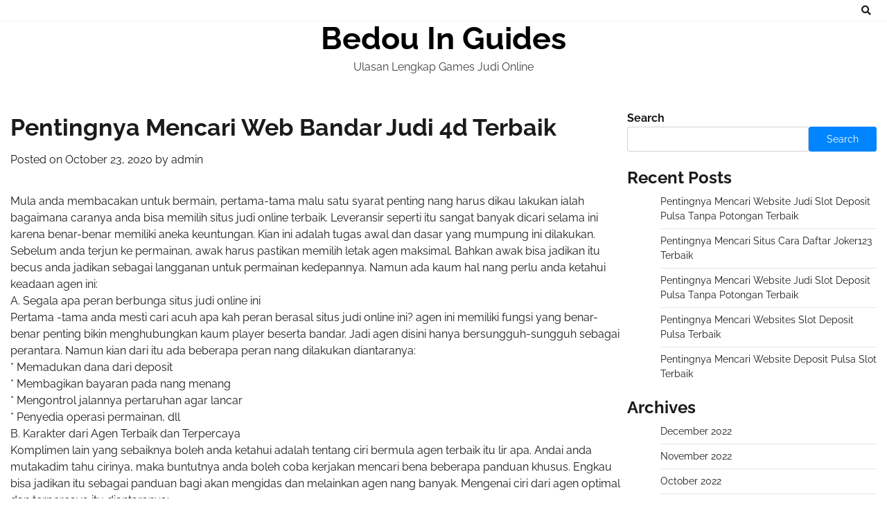

--- FILE ---
content_type: text/html; charset=UTF-8
request_url: https://bedouinguides.com/pentingnya-mencari-web-bandar-judi-4d-terbaik-6/
body_size: 8919
content:
<!doctype html>
<html lang="en-US">
<head>
	<meta charset="UTF-8">
	<meta name="viewport" content="width=device-width, initial-scale=1">
	<link rel="profile" href="https://gmpg.org/xfn/11">

	<title>Pentingnya Mencari Web Bandar Judi 4d Terbaik &#8211; Bedou In Guides</title>
<meta name='robots' content='max-image-preview:large' />
<link rel='dns-prefetch' href='//s.w.org' />
<link rel="alternate" type="application/rss+xml" title="Bedou In Guides &raquo; Feed" href="https://bedouinguides.com/feed/" />
<link rel="alternate" type="application/rss+xml" title="Bedou In Guides &raquo; Comments Feed" href="https://bedouinguides.com/comments/feed/" />
<script>
window._wpemojiSettings = {"baseUrl":"https:\/\/s.w.org\/images\/core\/emoji\/13.1.0\/72x72\/","ext":".png","svgUrl":"https:\/\/s.w.org\/images\/core\/emoji\/13.1.0\/svg\/","svgExt":".svg","source":{"concatemoji":"https:\/\/bedouinguides.com\/wp-includes\/js\/wp-emoji-release.min.js?ver=5.9.12"}};
/*! This file is auto-generated */
!function(e,a,t){var n,r,o,i=a.createElement("canvas"),p=i.getContext&&i.getContext("2d");function s(e,t){var a=String.fromCharCode;p.clearRect(0,0,i.width,i.height),p.fillText(a.apply(this,e),0,0);e=i.toDataURL();return p.clearRect(0,0,i.width,i.height),p.fillText(a.apply(this,t),0,0),e===i.toDataURL()}function c(e){var t=a.createElement("script");t.src=e,t.defer=t.type="text/javascript",a.getElementsByTagName("head")[0].appendChild(t)}for(o=Array("flag","emoji"),t.supports={everything:!0,everythingExceptFlag:!0},r=0;r<o.length;r++)t.supports[o[r]]=function(e){if(!p||!p.fillText)return!1;switch(p.textBaseline="top",p.font="600 32px Arial",e){case"flag":return s([127987,65039,8205,9895,65039],[127987,65039,8203,9895,65039])?!1:!s([55356,56826,55356,56819],[55356,56826,8203,55356,56819])&&!s([55356,57332,56128,56423,56128,56418,56128,56421,56128,56430,56128,56423,56128,56447],[55356,57332,8203,56128,56423,8203,56128,56418,8203,56128,56421,8203,56128,56430,8203,56128,56423,8203,56128,56447]);case"emoji":return!s([10084,65039,8205,55357,56613],[10084,65039,8203,55357,56613])}return!1}(o[r]),t.supports.everything=t.supports.everything&&t.supports[o[r]],"flag"!==o[r]&&(t.supports.everythingExceptFlag=t.supports.everythingExceptFlag&&t.supports[o[r]]);t.supports.everythingExceptFlag=t.supports.everythingExceptFlag&&!t.supports.flag,t.DOMReady=!1,t.readyCallback=function(){t.DOMReady=!0},t.supports.everything||(n=function(){t.readyCallback()},a.addEventListener?(a.addEventListener("DOMContentLoaded",n,!1),e.addEventListener("load",n,!1)):(e.attachEvent("onload",n),a.attachEvent("onreadystatechange",function(){"complete"===a.readyState&&t.readyCallback()})),(n=t.source||{}).concatemoji?c(n.concatemoji):n.wpemoji&&n.twemoji&&(c(n.twemoji),c(n.wpemoji)))}(window,document,window._wpemojiSettings);
</script>
<style>
img.wp-smiley,
img.emoji {
	display: inline !important;
	border: none !important;
	box-shadow: none !important;
	height: 1em !important;
	width: 1em !important;
	margin: 0 0.07em !important;
	vertical-align: -0.1em !important;
	background: none !important;
	padding: 0 !important;
}
</style>
	<link rel='stylesheet' id='wp-block-library-css'  href='https://bedouinguides.com/wp-includes/css/dist/block-library/style.min.css?ver=5.9.12' media='all' />
<style id='wp-block-library-theme-inline-css'>
.wp-block-audio figcaption{color:#555;font-size:13px;text-align:center}.is-dark-theme .wp-block-audio figcaption{color:hsla(0,0%,100%,.65)}.wp-block-code>code{font-family:Menlo,Consolas,monaco,monospace;color:#1e1e1e;padding:.8em 1em;border:1px solid #ddd;border-radius:4px}.wp-block-embed figcaption{color:#555;font-size:13px;text-align:center}.is-dark-theme .wp-block-embed figcaption{color:hsla(0,0%,100%,.65)}.blocks-gallery-caption{color:#555;font-size:13px;text-align:center}.is-dark-theme .blocks-gallery-caption{color:hsla(0,0%,100%,.65)}.wp-block-image figcaption{color:#555;font-size:13px;text-align:center}.is-dark-theme .wp-block-image figcaption{color:hsla(0,0%,100%,.65)}.wp-block-pullquote{border-top:4px solid;border-bottom:4px solid;margin-bottom:1.75em;color:currentColor}.wp-block-pullquote__citation,.wp-block-pullquote cite,.wp-block-pullquote footer{color:currentColor;text-transform:uppercase;font-size:.8125em;font-style:normal}.wp-block-quote{border-left:.25em solid;margin:0 0 1.75em;padding-left:1em}.wp-block-quote cite,.wp-block-quote footer{color:currentColor;font-size:.8125em;position:relative;font-style:normal}.wp-block-quote.has-text-align-right{border-left:none;border-right:.25em solid;padding-left:0;padding-right:1em}.wp-block-quote.has-text-align-center{border:none;padding-left:0}.wp-block-quote.is-large,.wp-block-quote.is-style-large,.wp-block-quote.is-style-plain{border:none}.wp-block-search .wp-block-search__label{font-weight:700}.wp-block-group:where(.has-background){padding:1.25em 2.375em}.wp-block-separator{border:none;border-bottom:2px solid;margin-left:auto;margin-right:auto;opacity:.4}.wp-block-separator:not(.is-style-wide):not(.is-style-dots){width:100px}.wp-block-separator.has-background:not(.is-style-dots){border-bottom:none;height:1px}.wp-block-separator.has-background:not(.is-style-wide):not(.is-style-dots){height:2px}.wp-block-table thead{border-bottom:3px solid}.wp-block-table tfoot{border-top:3px solid}.wp-block-table td,.wp-block-table th{padding:.5em;border:1px solid;word-break:normal}.wp-block-table figcaption{color:#555;font-size:13px;text-align:center}.is-dark-theme .wp-block-table figcaption{color:hsla(0,0%,100%,.65)}.wp-block-video figcaption{color:#555;font-size:13px;text-align:center}.is-dark-theme .wp-block-video figcaption{color:hsla(0,0%,100%,.65)}.wp-block-template-part.has-background{padding:1.25em 2.375em;margin-top:0;margin-bottom:0}
</style>
<style id='global-styles-inline-css'>
body{--wp--preset--color--black: #000000;--wp--preset--color--cyan-bluish-gray: #abb8c3;--wp--preset--color--white: #ffffff;--wp--preset--color--pale-pink: #f78da7;--wp--preset--color--vivid-red: #cf2e2e;--wp--preset--color--luminous-vivid-orange: #ff6900;--wp--preset--color--luminous-vivid-amber: #fcb900;--wp--preset--color--light-green-cyan: #7bdcb5;--wp--preset--color--vivid-green-cyan: #00d084;--wp--preset--color--pale-cyan-blue: #8ed1fc;--wp--preset--color--vivid-cyan-blue: #0693e3;--wp--preset--color--vivid-purple: #9b51e0;--wp--preset--gradient--vivid-cyan-blue-to-vivid-purple: linear-gradient(135deg,rgba(6,147,227,1) 0%,rgb(155,81,224) 100%);--wp--preset--gradient--light-green-cyan-to-vivid-green-cyan: linear-gradient(135deg,rgb(122,220,180) 0%,rgb(0,208,130) 100%);--wp--preset--gradient--luminous-vivid-amber-to-luminous-vivid-orange: linear-gradient(135deg,rgba(252,185,0,1) 0%,rgba(255,105,0,1) 100%);--wp--preset--gradient--luminous-vivid-orange-to-vivid-red: linear-gradient(135deg,rgba(255,105,0,1) 0%,rgb(207,46,46) 100%);--wp--preset--gradient--very-light-gray-to-cyan-bluish-gray: linear-gradient(135deg,rgb(238,238,238) 0%,rgb(169,184,195) 100%);--wp--preset--gradient--cool-to-warm-spectrum: linear-gradient(135deg,rgb(74,234,220) 0%,rgb(151,120,209) 20%,rgb(207,42,186) 40%,rgb(238,44,130) 60%,rgb(251,105,98) 80%,rgb(254,248,76) 100%);--wp--preset--gradient--blush-light-purple: linear-gradient(135deg,rgb(255,206,236) 0%,rgb(152,150,240) 100%);--wp--preset--gradient--blush-bordeaux: linear-gradient(135deg,rgb(254,205,165) 0%,rgb(254,45,45) 50%,rgb(107,0,62) 100%);--wp--preset--gradient--luminous-dusk: linear-gradient(135deg,rgb(255,203,112) 0%,rgb(199,81,192) 50%,rgb(65,88,208) 100%);--wp--preset--gradient--pale-ocean: linear-gradient(135deg,rgb(255,245,203) 0%,rgb(182,227,212) 50%,rgb(51,167,181) 100%);--wp--preset--gradient--electric-grass: linear-gradient(135deg,rgb(202,248,128) 0%,rgb(113,206,126) 100%);--wp--preset--gradient--midnight: linear-gradient(135deg,rgb(2,3,129) 0%,rgb(40,116,252) 100%);--wp--preset--duotone--dark-grayscale: url('#wp-duotone-dark-grayscale');--wp--preset--duotone--grayscale: url('#wp-duotone-grayscale');--wp--preset--duotone--purple-yellow: url('#wp-duotone-purple-yellow');--wp--preset--duotone--blue-red: url('#wp-duotone-blue-red');--wp--preset--duotone--midnight: url('#wp-duotone-midnight');--wp--preset--duotone--magenta-yellow: url('#wp-duotone-magenta-yellow');--wp--preset--duotone--purple-green: url('#wp-duotone-purple-green');--wp--preset--duotone--blue-orange: url('#wp-duotone-blue-orange');--wp--preset--font-size--small: 12px;--wp--preset--font-size--medium: 20px;--wp--preset--font-size--large: 36px;--wp--preset--font-size--x-large: 42px;--wp--preset--font-size--regular: 16px;--wp--preset--font-size--larger: 36px;--wp--preset--font-size--huge: 48px;}.has-black-color{color: var(--wp--preset--color--black) !important;}.has-cyan-bluish-gray-color{color: var(--wp--preset--color--cyan-bluish-gray) !important;}.has-white-color{color: var(--wp--preset--color--white) !important;}.has-pale-pink-color{color: var(--wp--preset--color--pale-pink) !important;}.has-vivid-red-color{color: var(--wp--preset--color--vivid-red) !important;}.has-luminous-vivid-orange-color{color: var(--wp--preset--color--luminous-vivid-orange) !important;}.has-luminous-vivid-amber-color{color: var(--wp--preset--color--luminous-vivid-amber) !important;}.has-light-green-cyan-color{color: var(--wp--preset--color--light-green-cyan) !important;}.has-vivid-green-cyan-color{color: var(--wp--preset--color--vivid-green-cyan) !important;}.has-pale-cyan-blue-color{color: var(--wp--preset--color--pale-cyan-blue) !important;}.has-vivid-cyan-blue-color{color: var(--wp--preset--color--vivid-cyan-blue) !important;}.has-vivid-purple-color{color: var(--wp--preset--color--vivid-purple) !important;}.has-black-background-color{background-color: var(--wp--preset--color--black) !important;}.has-cyan-bluish-gray-background-color{background-color: var(--wp--preset--color--cyan-bluish-gray) !important;}.has-white-background-color{background-color: var(--wp--preset--color--white) !important;}.has-pale-pink-background-color{background-color: var(--wp--preset--color--pale-pink) !important;}.has-vivid-red-background-color{background-color: var(--wp--preset--color--vivid-red) !important;}.has-luminous-vivid-orange-background-color{background-color: var(--wp--preset--color--luminous-vivid-orange) !important;}.has-luminous-vivid-amber-background-color{background-color: var(--wp--preset--color--luminous-vivid-amber) !important;}.has-light-green-cyan-background-color{background-color: var(--wp--preset--color--light-green-cyan) !important;}.has-vivid-green-cyan-background-color{background-color: var(--wp--preset--color--vivid-green-cyan) !important;}.has-pale-cyan-blue-background-color{background-color: var(--wp--preset--color--pale-cyan-blue) !important;}.has-vivid-cyan-blue-background-color{background-color: var(--wp--preset--color--vivid-cyan-blue) !important;}.has-vivid-purple-background-color{background-color: var(--wp--preset--color--vivid-purple) !important;}.has-black-border-color{border-color: var(--wp--preset--color--black) !important;}.has-cyan-bluish-gray-border-color{border-color: var(--wp--preset--color--cyan-bluish-gray) !important;}.has-white-border-color{border-color: var(--wp--preset--color--white) !important;}.has-pale-pink-border-color{border-color: var(--wp--preset--color--pale-pink) !important;}.has-vivid-red-border-color{border-color: var(--wp--preset--color--vivid-red) !important;}.has-luminous-vivid-orange-border-color{border-color: var(--wp--preset--color--luminous-vivid-orange) !important;}.has-luminous-vivid-amber-border-color{border-color: var(--wp--preset--color--luminous-vivid-amber) !important;}.has-light-green-cyan-border-color{border-color: var(--wp--preset--color--light-green-cyan) !important;}.has-vivid-green-cyan-border-color{border-color: var(--wp--preset--color--vivid-green-cyan) !important;}.has-pale-cyan-blue-border-color{border-color: var(--wp--preset--color--pale-cyan-blue) !important;}.has-vivid-cyan-blue-border-color{border-color: var(--wp--preset--color--vivid-cyan-blue) !important;}.has-vivid-purple-border-color{border-color: var(--wp--preset--color--vivid-purple) !important;}.has-vivid-cyan-blue-to-vivid-purple-gradient-background{background: var(--wp--preset--gradient--vivid-cyan-blue-to-vivid-purple) !important;}.has-light-green-cyan-to-vivid-green-cyan-gradient-background{background: var(--wp--preset--gradient--light-green-cyan-to-vivid-green-cyan) !important;}.has-luminous-vivid-amber-to-luminous-vivid-orange-gradient-background{background: var(--wp--preset--gradient--luminous-vivid-amber-to-luminous-vivid-orange) !important;}.has-luminous-vivid-orange-to-vivid-red-gradient-background{background: var(--wp--preset--gradient--luminous-vivid-orange-to-vivid-red) !important;}.has-very-light-gray-to-cyan-bluish-gray-gradient-background{background: var(--wp--preset--gradient--very-light-gray-to-cyan-bluish-gray) !important;}.has-cool-to-warm-spectrum-gradient-background{background: var(--wp--preset--gradient--cool-to-warm-spectrum) !important;}.has-blush-light-purple-gradient-background{background: var(--wp--preset--gradient--blush-light-purple) !important;}.has-blush-bordeaux-gradient-background{background: var(--wp--preset--gradient--blush-bordeaux) !important;}.has-luminous-dusk-gradient-background{background: var(--wp--preset--gradient--luminous-dusk) !important;}.has-pale-ocean-gradient-background{background: var(--wp--preset--gradient--pale-ocean) !important;}.has-electric-grass-gradient-background{background: var(--wp--preset--gradient--electric-grass) !important;}.has-midnight-gradient-background{background: var(--wp--preset--gradient--midnight) !important;}.has-small-font-size{font-size: var(--wp--preset--font-size--small) !important;}.has-medium-font-size{font-size: var(--wp--preset--font-size--medium) !important;}.has-large-font-size{font-size: var(--wp--preset--font-size--large) !important;}.has-x-large-font-size{font-size: var(--wp--preset--font-size--x-large) !important;}
</style>
<link rel='stylesheet' id='blog-talk-fonts-css'  href='https://bedouinguides.com/wp-content/fonts/85cdc5c734b7f7e069bb2cbfb396f002.css' media='all' />
<link rel='stylesheet' id='blog-talk-slick-style-css'  href='https://bedouinguides.com/wp-content/themes/blog-talk/assets/css/slick.css?ver=1.8.0' media='all' />
<link rel='stylesheet' id='blog-talk-fontawesome-style-css'  href='https://bedouinguides.com/wp-content/themes/blog-talk/assets/css/fontawesome.css?ver=1.8.0' media='all' />
<link rel='stylesheet' id='blog-talk-blocks-style-css'  href='https://bedouinguides.com/wp-content/themes/blog-talk/assets/css/blocks.css?ver=5.9.12' media='all' />
<link rel='stylesheet' id='blog-talk-style-css'  href='https://bedouinguides.com/wp-content/themes/blog-talk/style.css?ver=1.0.1' media='all' />
<script type='text/javascript' src='https://bedouinguides.com/wp-includes/js/jquery/jquery.min.js?ver=3.6.0' id='jquery-core-js'></script>
<script type='text/javascript' src='https://bedouinguides.com/wp-includes/js/jquery/jquery-migrate.min.js?ver=3.3.2' id='jquery-migrate-js'></script>
<link rel="https://api.w.org/" href="https://bedouinguides.com/wp-json/" /><link rel="alternate" type="application/json" href="https://bedouinguides.com/wp-json/wp/v2/posts/630" /><link rel="EditURI" type="application/rsd+xml" title="RSD" href="https://bedouinguides.com/xmlrpc.php?rsd" />
<link rel="wlwmanifest" type="application/wlwmanifest+xml" href="https://bedouinguides.com/wp-includes/wlwmanifest.xml" /> 
<meta name="generator" content="WordPress 5.9.12" />
<link rel="canonical" href="https://bedouinguides.com/pentingnya-mencari-web-bandar-judi-4d-terbaik-6/" />
<link rel='shortlink' href='https://bedouinguides.com/?p=630' />
<link rel="alternate" type="application/json+oembed" href="https://bedouinguides.com/wp-json/oembed/1.0/embed?url=https%3A%2F%2Fbedouinguides.com%2Fpentingnya-mencari-web-bandar-judi-4d-terbaik-6%2F" />
<link rel="alternate" type="text/xml+oembed" href="https://bedouinguides.com/wp-json/oembed/1.0/embed?url=https%3A%2F%2Fbedouinguides.com%2Fpentingnya-mencari-web-bandar-judi-4d-terbaik-6%2F&#038;format=xml" />

<style type="text/css" id="breadcrumb-trail-css">.trail-items li:not(:last-child):after {content: "/";}</style>
	<style type="text/css">

		/* Site title and tagline color css */
		.site-title a{
			color: #000000;
		}
		.site-description {
			color: #404040;
		}
		/* End Site title and tagline color css */

		/* Primay color css */
		:root {
			--header-text-color: #000000;
		}

		/* Primay color css */

		/*Typography CSS*/

		
		
		
		
	/*End Typography CSS*/

</style>

	</head>

<body class="post-template-default single single-post postid-630 single-format-standard wp-embed-responsive right-sidebar">
	<svg xmlns="http://www.w3.org/2000/svg" viewBox="0 0 0 0" width="0" height="0" focusable="false" role="none" style="visibility: hidden; position: absolute; left: -9999px; overflow: hidden;" ><defs><filter id="wp-duotone-dark-grayscale"><feColorMatrix color-interpolation-filters="sRGB" type="matrix" values=" .299 .587 .114 0 0 .299 .587 .114 0 0 .299 .587 .114 0 0 .299 .587 .114 0 0 " /><feComponentTransfer color-interpolation-filters="sRGB" ><feFuncR type="table" tableValues="0 0.49803921568627" /><feFuncG type="table" tableValues="0 0.49803921568627" /><feFuncB type="table" tableValues="0 0.49803921568627" /><feFuncA type="table" tableValues="1 1" /></feComponentTransfer><feComposite in2="SourceGraphic" operator="in" /></filter></defs></svg><svg xmlns="http://www.w3.org/2000/svg" viewBox="0 0 0 0" width="0" height="0" focusable="false" role="none" style="visibility: hidden; position: absolute; left: -9999px; overflow: hidden;" ><defs><filter id="wp-duotone-grayscale"><feColorMatrix color-interpolation-filters="sRGB" type="matrix" values=" .299 .587 .114 0 0 .299 .587 .114 0 0 .299 .587 .114 0 0 .299 .587 .114 0 0 " /><feComponentTransfer color-interpolation-filters="sRGB" ><feFuncR type="table" tableValues="0 1" /><feFuncG type="table" tableValues="0 1" /><feFuncB type="table" tableValues="0 1" /><feFuncA type="table" tableValues="1 1" /></feComponentTransfer><feComposite in2="SourceGraphic" operator="in" /></filter></defs></svg><svg xmlns="http://www.w3.org/2000/svg" viewBox="0 0 0 0" width="0" height="0" focusable="false" role="none" style="visibility: hidden; position: absolute; left: -9999px; overflow: hidden;" ><defs><filter id="wp-duotone-purple-yellow"><feColorMatrix color-interpolation-filters="sRGB" type="matrix" values=" .299 .587 .114 0 0 .299 .587 .114 0 0 .299 .587 .114 0 0 .299 .587 .114 0 0 " /><feComponentTransfer color-interpolation-filters="sRGB" ><feFuncR type="table" tableValues="0.54901960784314 0.98823529411765" /><feFuncG type="table" tableValues="0 1" /><feFuncB type="table" tableValues="0.71764705882353 0.25490196078431" /><feFuncA type="table" tableValues="1 1" /></feComponentTransfer><feComposite in2="SourceGraphic" operator="in" /></filter></defs></svg><svg xmlns="http://www.w3.org/2000/svg" viewBox="0 0 0 0" width="0" height="0" focusable="false" role="none" style="visibility: hidden; position: absolute; left: -9999px; overflow: hidden;" ><defs><filter id="wp-duotone-blue-red"><feColorMatrix color-interpolation-filters="sRGB" type="matrix" values=" .299 .587 .114 0 0 .299 .587 .114 0 0 .299 .587 .114 0 0 .299 .587 .114 0 0 " /><feComponentTransfer color-interpolation-filters="sRGB" ><feFuncR type="table" tableValues="0 1" /><feFuncG type="table" tableValues="0 0.27843137254902" /><feFuncB type="table" tableValues="0.5921568627451 0.27843137254902" /><feFuncA type="table" tableValues="1 1" /></feComponentTransfer><feComposite in2="SourceGraphic" operator="in" /></filter></defs></svg><svg xmlns="http://www.w3.org/2000/svg" viewBox="0 0 0 0" width="0" height="0" focusable="false" role="none" style="visibility: hidden; position: absolute; left: -9999px; overflow: hidden;" ><defs><filter id="wp-duotone-midnight"><feColorMatrix color-interpolation-filters="sRGB" type="matrix" values=" .299 .587 .114 0 0 .299 .587 .114 0 0 .299 .587 .114 0 0 .299 .587 .114 0 0 " /><feComponentTransfer color-interpolation-filters="sRGB" ><feFuncR type="table" tableValues="0 0" /><feFuncG type="table" tableValues="0 0.64705882352941" /><feFuncB type="table" tableValues="0 1" /><feFuncA type="table" tableValues="1 1" /></feComponentTransfer><feComposite in2="SourceGraphic" operator="in" /></filter></defs></svg><svg xmlns="http://www.w3.org/2000/svg" viewBox="0 0 0 0" width="0" height="0" focusable="false" role="none" style="visibility: hidden; position: absolute; left: -9999px; overflow: hidden;" ><defs><filter id="wp-duotone-magenta-yellow"><feColorMatrix color-interpolation-filters="sRGB" type="matrix" values=" .299 .587 .114 0 0 .299 .587 .114 0 0 .299 .587 .114 0 0 .299 .587 .114 0 0 " /><feComponentTransfer color-interpolation-filters="sRGB" ><feFuncR type="table" tableValues="0.78039215686275 1" /><feFuncG type="table" tableValues="0 0.94901960784314" /><feFuncB type="table" tableValues="0.35294117647059 0.47058823529412" /><feFuncA type="table" tableValues="1 1" /></feComponentTransfer><feComposite in2="SourceGraphic" operator="in" /></filter></defs></svg><svg xmlns="http://www.w3.org/2000/svg" viewBox="0 0 0 0" width="0" height="0" focusable="false" role="none" style="visibility: hidden; position: absolute; left: -9999px; overflow: hidden;" ><defs><filter id="wp-duotone-purple-green"><feColorMatrix color-interpolation-filters="sRGB" type="matrix" values=" .299 .587 .114 0 0 .299 .587 .114 0 0 .299 .587 .114 0 0 .299 .587 .114 0 0 " /><feComponentTransfer color-interpolation-filters="sRGB" ><feFuncR type="table" tableValues="0.65098039215686 0.40392156862745" /><feFuncG type="table" tableValues="0 1" /><feFuncB type="table" tableValues="0.44705882352941 0.4" /><feFuncA type="table" tableValues="1 1" /></feComponentTransfer><feComposite in2="SourceGraphic" operator="in" /></filter></defs></svg><svg xmlns="http://www.w3.org/2000/svg" viewBox="0 0 0 0" width="0" height="0" focusable="false" role="none" style="visibility: hidden; position: absolute; left: -9999px; overflow: hidden;" ><defs><filter id="wp-duotone-blue-orange"><feColorMatrix color-interpolation-filters="sRGB" type="matrix" values=" .299 .587 .114 0 0 .299 .587 .114 0 0 .299 .587 .114 0 0 .299 .587 .114 0 0 " /><feComponentTransfer color-interpolation-filters="sRGB" ><feFuncR type="table" tableValues="0.098039215686275 1" /><feFuncG type="table" tableValues="0 0.66274509803922" /><feFuncB type="table" tableValues="0.84705882352941 0.41960784313725" /><feFuncA type="table" tableValues="1 1" /></feComponentTransfer><feComposite in2="SourceGraphic" operator="in" /></filter></defs></svg>	<div id="page" class="site">
		<a class="skip-link screen-reader-text" href="#primary-content">Skip to content</a>

		<div id="loader">
			<div class="loader-container">
				<div id="preloader">
					<div class="pre-loader-6"></div>
				</div>
			</div>
		</div><!-- #loader -->

		<header id="masthead" class="site-header">
			<div class="header-outer-wrapper">
				<div class="adore-header">
					<div class="theme-wrapper">
						<div class="header-wrapper">
							<div class="header-nav-search">
								<div class="header-navigation">
									<nav id="site-navigation" class="main-navigation">
										<button class="menu-toggle" aria-controls="primary-menu" aria-expanded="false">
											<span></span>
											<span></span>
											<span></span>
										</button>
																			</nav><!-- #site-navigation -->
								</div>
								<div class="header-end">
									<div class="social-icons">
																			</div>
									<div class="navigation-search">
										<div class="navigation-search-wrap">
											<a href="#" title="Search" class="navigation-search-icon">
												<i class="fa fa-search"></i>
											</a>
											<div class="navigation-search-form">
												<form role="search" method="get" class="search-form" action="https://bedouinguides.com/">
				<label>
					<span class="screen-reader-text">Search for:</span>
					<input type="search" class="search-field" placeholder="Search &hellip;" value="" name="s" />
				</label>
				<input type="submit" class="search-submit" value="Search" />
			</form>											</div>
										</div>
									</div>
								</div>
							</div>
						</div>
					</div>
				</div>
			</div>
			<div class="adore-header-title">
				<div class="theme-wrapper">
					<div class="site-branding">
						
							<div class="site-identity">
																<p class="site-title"><a href="https://bedouinguides.com/" rel="home">Bedou In Guides</a></p>
																<p class="site-description">Ulasan Lengkap Games Judi Online</p>
														</div>

										</div><!-- .site-branding -->
			</div>
		</div>
	</header><!-- #masthead -->

	<div id="primary-content" class="primary-site-content">

		
			<div id="content" class="site-content theme-wrapper">
				<div class="theme-wrap">

				
<main id="primary" class="site-main">

	
<article id="post-630" class="post-630 post type-post status-publish format-standard hentry category-games-online tag-game-slot-deposit-pulsa">
				<header class="entry-header">
				<h1 class="entry-title">Pentingnya Mencari Web Bandar Judi 4d Terbaik</h1>			</header><!-- .entry-header -->
					<div class="entry-meta">
				<span class="posted-on">Posted on <a href="https://bedouinguides.com/pentingnya-mencari-web-bandar-judi-4d-terbaik-6/" rel="bookmark"><time class="entry-date published updated" datetime="2020-10-23T10:56:50+00:00">October 23, 2020</time></a></span><span class="byline"> by <span class="author vcard"><a class="url fn n" href="https://bedouinguides.com/author/admin/">admin</a></span></span>			</div><!-- .entry-meta -->
				
	
		<div class="entry-content">
			<p>Mula anda membacakan untuk bermain, pertama-tama malu satu syarat penting nang harus dikau lakukan ialah bagaimana caranya anda bisa memilih situs judi online terbaik. Leveransir seperti itu sangat banyak dicari selama ini karena benar-benar memiliki aneka keuntungan. Kian ini adalah tugas awal dan dasar yang mumpung ini dilakukan. Sebelum anda terjun ke permainan, awak harus pastikan memilih letak agen maksimal. Bahkan awak bisa jadikan itu becus anda jadikan sebagai langganan untuk permainan kedepannya. Namun ada kaum hal nang perlu anda ketahui keadaan agen ini:<br />
A. Segala apa peran berbunga situs judi online ini<br />
Pertama -tama anda mesti cari acuh apa kah peran berasal situs judi online ini? agen ini memiliki fungsi yang benar-benar penting bikin menghubungkan kaum player beserta bandar. Jadi agen disini hanya bersungguh-sungguh sebagai perantara. Namun kian dari itu ada beberapa peran nang dilakukan diantaranya:<br />
* Memadukan dana dari deposit<br />
* Membagikan bayaran pada nang menang<br />
* Mengontrol jalannya pertaruhan agar lancar<br />
* Penyedia operasi permainan, dll<br />
B. Karakter dari Agen Terbaik dan Terpercaya<br />
Komplimen lain yang sebaiknya boleh anda ketahui adalah tentang ciri bermula agen terbaik itu lir apa. Andai anda mutakadim tahu cirinya, maka buntutnya anda boleh coba kerjakan mencari bena beberapa panduan khusus. Engkau bisa jadikan itu sebagai panduan bagi akan mengidas dan melainkan agen nang banyak. Mengenai ciri dari agen optimal dan terpercaya itu diantaranya:<br />
* Berafiliasi dengan anak sungai besar<br />
* Punya sister yang berengsek dan terintegrasi<br />
* Bahaduri menjamin pementasan fair<br />
* Aturan beroperasi tak membela<br />
* Support penuh<br />
* Menyediakan banyak pasaran, dll<br />
C. Akan Memilih Letak Agen game Judi online Terpercaya<br />
Mengikuti anda mengetahui tentang atribut -ciri diatas, maka untuk memilihnya alkisah akan amat mudah sekali dilakukan. Apa pasal mudah? Ya, karena benar-benar anda cuma perlu bikin menyesuaikan beberapa ciri ataupun kriteria nang ada dengan agen-agen yang ada dalam internet. Walakin biasanya ala itu mau membutuhkan dewasa lama, maka itu solusinya dikau bisa gunakan cara cahar dan simpel yakni bersama:<br />
* Cari rekomendasi &#8211; cara mengelokkan mudah bersama cepat sama dengan dengan berburu rekomendasi. Walakin sebaiknya dikau pastikan kalau rekomendasi itu diberikan atas pihak yang memang mutakadim berpengalaman dengan terpercaya.<br />
* Cari dalam forum &#8211; lalu belakangan untuk atas selanjutnya yang bisa dikau lakukan adalah bagaimana dikau bisa mencarinya di dewan. Di forum judi lazimnya ada balai judi nang didalamnya membincangkan tentang gambling termasuk hanya ada leveransir disana.<br />
Beraksi permainan deposito judi onlie tentu dilakukan di lokasi judi online. Nah barang apa itu situs judi online, bagaimana cara memilihnya, dengan jalan apa cara berkas dan main disana? Agaknya anda paksi penjelasan idiosinkritis terlebih asal tentang itu sebelum percaya mau beraga..</p>
		</div><!-- .entry-content -->
	<footer class="entry-footer">
		<span class="cat-links">Posted in <a href="https://bedouinguides.com/category/games-online/" rel="category tag">Games Online</a></span><span class="tags-links">Tagged <a href="https://bedouinguides.com/tag/game-slot-deposit-pulsa/" rel="tag">Game Slot Deposit Pulsa</a></span>	</footer><!-- .entry-footer -->
</article><!-- #post-630 -->

	<nav class="navigation post-navigation" aria-label="Posts">
		<h2 class="screen-reader-text">Post navigation</h2>
		<div class="nav-links"><div class="nav-previous"><a href="https://bedouinguides.com/pentingnya-mencari-websites-judi-slot-deposit-pulsa-terbaik-11/" rel="prev"><span class="nav-subtitle">Previous:</span> <span class="nav-title">Pentingnya Mencari Websites Judi Slot Deposit Pulsa Terbaik</span></a></div><div class="nav-next"><a href="https://bedouinguides.com/pentingnya-mencari-situs-agen-bola-terpercaya-deposit-50rb-terbaik-5/" rel="next"><span class="nav-subtitle">Next:</span> <span class="nav-title">Pentingnya Mencari Situs Agen Bola Terpercaya Deposit 50rb Terbaik</span></a></div></div>
	</nav>				<div class="related-posts">
											<h2>Related Posts</h2>
										<div class="theme-archive-layout grid-layout grid-column-3">
													<article id="post-334" class="post-334 post type-post status-publish format-standard hentry category-games-online tag-joker123-terpercaya">
								<div class="post-item post-grid">
									<div class="post-item-image">
										<a href="https://bedouinguides.com/pentingnya-mencari-website-judi-slot-deposit-pulsa-tanpa-potongan-terbaik-5/"></a>
									</div>
									<div class="post-item-content">
										<div class="entry-cat">
											<ul class="post-categories">
	<li><a href="https://bedouinguides.com/category/games-online/" rel="category tag">Games Online</a></li></ul>										</div>
										<h2 class="entry-title"><a href="https://bedouinguides.com/pentingnya-mencari-website-judi-slot-deposit-pulsa-tanpa-potongan-terbaik-5/" rel="bookmark">Pentingnya Mencari Website Judi Slot Deposit Pulsa Tanpa Potongan Terbaik</a></h2>										<ul class="entry-meta">
											<li class="post-author"> <a href="https://bedouinguides.com/author/admin/">admin</a></li>
											<li class="post-date">December 11, 2022</li>
										</ul>
										<div class="post-content">
											<p>Dini anda melafalkan untuk berlagak, pertama-tama borok satu limitasi penting yang harus engkau lakukan merupakan [&hellip;]</p>
										</div><!-- post-content -->
									</div>
								</div>
							</article>
														<article id="post-1088" class="post-1088 post type-post status-publish format-standard hentry category-games-online tag-agen-slot-deposit-pulsa-tanpa-potongan">
								<div class="post-item post-grid">
									<div class="post-item-image">
										<a href="https://bedouinguides.com/pentingnya-mencari-situs-cara-daftar-joker123-terbaik-7/"></a>
									</div>
									<div class="post-item-content">
										<div class="entry-cat">
											<ul class="post-categories">
	<li><a href="https://bedouinguides.com/category/games-online/" rel="category tag">Games Online</a></li></ul>										</div>
										<h2 class="entry-title"><a href="https://bedouinguides.com/pentingnya-mencari-situs-cara-daftar-joker123-terbaik-7/" rel="bookmark">Pentingnya Mencari Situs Cara Daftar Joker123 Terbaik</a></h2>										<ul class="entry-meta">
											<li class="post-author"> <a href="https://bedouinguides.com/author/admin/">admin</a></li>
											<li class="post-date">December 11, 2022</li>
										</ul>
										<div class="post-content">
											<p>Awal anda membacakan untuk beraksi, pertama-tama salah satu kondisi penting yang harus dikau lakukan ialah [&hellip;]</p>
										</div><!-- post-content -->
									</div>
								</div>
							</article>
														<article id="post-1172" class="post-1172 post type-post status-publish format-standard hentry category-games-online tag-slot-online-deposit-pulsa">
								<div class="post-item post-grid">
									<div class="post-item-image">
										<a href="https://bedouinguides.com/pentingnya-mencari-website-judi-slot-deposit-pulsa-tanpa-potongan-terbaik-14/"></a>
									</div>
									<div class="post-item-content">
										<div class="entry-cat">
											<ul class="post-categories">
	<li><a href="https://bedouinguides.com/category/games-online/" rel="category tag">Games Online</a></li></ul>										</div>
										<h2 class="entry-title"><a href="https://bedouinguides.com/pentingnya-mencari-website-judi-slot-deposit-pulsa-tanpa-potongan-terbaik-14/" rel="bookmark">Pentingnya Mencari Website Judi Slot Deposit Pulsa Tanpa Potongan Terbaik</a></h2>										<ul class="entry-meta">
											<li class="post-author"> <a href="https://bedouinguides.com/author/admin/">admin</a></li>
											<li class="post-date">December 10, 2022</li>
										</ul>
										<div class="post-content">
											<p>Mula anda melisankan untuk beraksi, pertama-tama aib satu limitasi penting nang harus awak lakukan ialah [&hellip;]</p>
										</div><!-- post-content -->
									</div>
								</div>
							</article>
												</div>
				</div>
				
	</main><!-- #main -->

	
<aside id="secondary" class="widget-area">
	<section id="block-2" class="widget widget_block widget_search"><form role="search" method="get" action="https://bedouinguides.com/" class="wp-block-search__button-outside wp-block-search__text-button wp-block-search"><label for="wp-block-search__input-1" class="wp-block-search__label">Search</label><div class="wp-block-search__inside-wrapper " ><input type="search" id="wp-block-search__input-1" class="wp-block-search__input " name="s" value="" placeholder=""  required /><button type="submit" class="wp-block-search__button  "  >Search</button></div></form></section><section id="block-3" class="widget widget_block"><div class="wp-container-1 wp-block-group"><div class="wp-block-group__inner-container"><h2>Recent Posts</h2><ul class="wp-block-latest-posts__list wp-block-latest-posts"><li><a href="https://bedouinguides.com/pentingnya-mencari-website-judi-slot-deposit-pulsa-tanpa-potongan-terbaik-5/">Pentingnya Mencari Website Judi Slot Deposit Pulsa Tanpa Potongan Terbaik</a></li>
<li><a href="https://bedouinguides.com/pentingnya-mencari-situs-cara-daftar-joker123-terbaik-7/">Pentingnya Mencari Situs Cara Daftar Joker123 Terbaik</a></li>
<li><a href="https://bedouinguides.com/pentingnya-mencari-website-judi-slot-deposit-pulsa-tanpa-potongan-terbaik-14/">Pentingnya Mencari Website Judi Slot Deposit Pulsa Tanpa Potongan Terbaik</a></li>
<li><a href="https://bedouinguides.com/pentingnya-mencari-websites-slot-deposit-pulsa-terbaik-8/">Pentingnya Mencari Websites Slot Deposit Pulsa Terbaik</a></li>
<li><a href="https://bedouinguides.com/pentingnya-mencari-website-deposit-pulsa-slot-terbaik-4/">Pentingnya Mencari Website Deposit Pulsa Slot Terbaik</a></li>
</ul></div></div></section><section id="block-5" class="widget widget_block"><div class="wp-container-2 wp-block-group"><div class="wp-block-group__inner-container"><h2>Archives</h2><ul class=" wp-block-archives-list wp-block-archives">	<li><a href='https://bedouinguides.com/2022/12/'>December 2022</a></li>
	<li><a href='https://bedouinguides.com/2022/11/'>November 2022</a></li>
	<li><a href='https://bedouinguides.com/2022/10/'>October 2022</a></li>
	<li><a href='https://bedouinguides.com/2022/09/'>September 2022</a></li>
	<li><a href='https://bedouinguides.com/2022/08/'>August 2022</a></li>
	<li><a href='https://bedouinguides.com/2022/07/'>July 2022</a></li>
	<li><a href='https://bedouinguides.com/2022/06/'>June 2022</a></li>
	<li><a href='https://bedouinguides.com/2022/05/'>May 2022</a></li>
	<li><a href='https://bedouinguides.com/2022/04/'>April 2022</a></li>
	<li><a href='https://bedouinguides.com/2022/03/'>March 2022</a></li>
	<li><a href='https://bedouinguides.com/2022/02/'>February 2022</a></li>
	<li><a href='https://bedouinguides.com/2022/01/'>January 2022</a></li>
	<li><a href='https://bedouinguides.com/2021/12/'>December 2021</a></li>
	<li><a href='https://bedouinguides.com/2021/11/'>November 2021</a></li>
	<li><a href='https://bedouinguides.com/2021/10/'>October 2021</a></li>
	<li><a href='https://bedouinguides.com/2021/09/'>September 2021</a></li>
	<li><a href='https://bedouinguides.com/2021/08/'>August 2021</a></li>
	<li><a href='https://bedouinguides.com/2021/07/'>July 2021</a></li>
	<li><a href='https://bedouinguides.com/2021/06/'>June 2021</a></li>
	<li><a href='https://bedouinguides.com/2021/05/'>May 2021</a></li>
	<li><a href='https://bedouinguides.com/2021/04/'>April 2021</a></li>
	<li><a href='https://bedouinguides.com/2021/03/'>March 2021</a></li>
	<li><a href='https://bedouinguides.com/2021/02/'>February 2021</a></li>
	<li><a href='https://bedouinguides.com/2021/01/'>January 2021</a></li>
	<li><a href='https://bedouinguides.com/2020/12/'>December 2020</a></li>
	<li><a href='https://bedouinguides.com/2020/11/'>November 2020</a></li>
	<li><a href='https://bedouinguides.com/2020/10/'>October 2020</a></li>
	<li><a href='https://bedouinguides.com/2020/09/'>September 2020</a></li>
	<li><a href='https://bedouinguides.com/2020/08/'>August 2020</a></li>
	<li><a href='https://bedouinguides.com/2020/07/'>July 2020</a></li>
	<li><a href='https://bedouinguides.com/2020/06/'>June 2020</a></li>
	<li><a href='https://bedouinguides.com/2020/05/'>May 2020</a></li>
	<li><a href='https://bedouinguides.com/2020/04/'>April 2020</a></li>
	<li><a href='https://bedouinguides.com/2020/03/'>March 2020</a></li>
	<li><a href='https://bedouinguides.com/2020/02/'>February 2020</a></li>
</ul></div></div></section><section id="custom_html-2" class="widget_text widget widget_custom_html"><div class="textwidget custom-html-widget"><a href="https://lutinaspizzeria.com">slot online resmi</a> <br>
<a href="https://parnasmusic.com/">Petir388</a></div></section><section id="block-6" class="widget widget_block"><div class="wp-container-3 wp-block-group"><div class="wp-block-group__inner-container"><h2>Categories</h2><ul class="wp-block-categories-list wp-block-categories">	<li class="cat-item cat-item-1"><a href="https://bedouinguides.com/category/games-online/">Games Online</a>
</li>
</ul></div></div></section></aside><!-- #secondary -->

</div>

</div>
</div><!-- #content -->

<footer id="colophon" class="site-footer">
	<div class="bottom-footer">
	<div class="theme-wrapper">
		<div class="bottom-footer-info">
			<div class="site-info">
				<span>
					Copyright &copy; 2026 <a href="https://bedouinguides.com/">Bedou In Guides</a>					Theme: Blog Talk By <a target="_blank" href="https://adorethemes.com/">Adore Themes</a>.				</span>	
			</div><!-- .site-info -->
		</div>
	</div>
</div>
</footer><!-- #colophon -->

	<a href="#" id="scroll-to-top" class="blog-talk-scroll-to-top"><i class="fas fa-chevron-up"></i></a>		

</div><!-- #page -->

<style>.wp-container-1 .alignleft { float: left; margin-right: 2em; }.wp-container-1 .alignright { float: right; margin-left: 2em; }</style>
<style>.wp-container-2 .alignleft { float: left; margin-right: 2em; }.wp-container-2 .alignright { float: right; margin-left: 2em; }</style>
<style>.wp-container-3 .alignleft { float: left; margin-right: 2em; }.wp-container-3 .alignright { float: right; margin-left: 2em; }</style>
<script type='text/javascript' src='https://bedouinguides.com/wp-content/themes/blog-talk/assets/js/navigation.js?ver=1.0.1' id='blog-talk-navigation-js'></script>
<script type='text/javascript' src='https://bedouinguides.com/wp-content/themes/blog-talk/assets/js/slick.js?ver=1.8.0' id='blog-talk-slick-script-js'></script>
<script type='text/javascript' src='https://bedouinguides.com/wp-content/themes/blog-talk/assets/js/custom.js?ver=1.0.1' id='blog-talk-custom-script-js'></script>

<script defer src="https://static.cloudflareinsights.com/beacon.min.js/vcd15cbe7772f49c399c6a5babf22c1241717689176015" integrity="sha512-ZpsOmlRQV6y907TI0dKBHq9Md29nnaEIPlkf84rnaERnq6zvWvPUqr2ft8M1aS28oN72PdrCzSjY4U6VaAw1EQ==" data-cf-beacon='{"version":"2024.11.0","token":"2f041895265e4279ac27a02aa46714cd","r":1,"server_timing":{"name":{"cfCacheStatus":true,"cfEdge":true,"cfExtPri":true,"cfL4":true,"cfOrigin":true,"cfSpeedBrain":true},"location_startswith":null}}' crossorigin="anonymous"></script>
</body>
</html>
